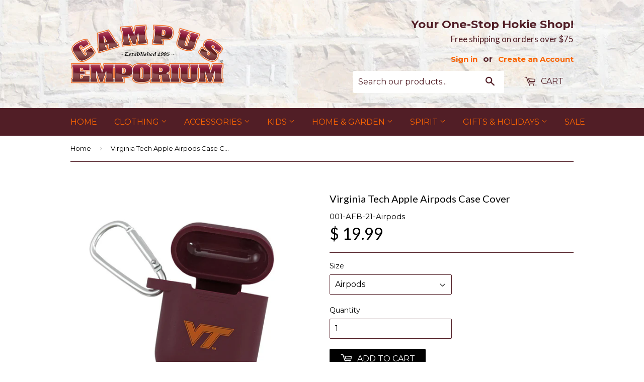

--- FILE ---
content_type: text/html; charset=utf-8
request_url: https://campusemporium.com/products/virginia-tech-apple-airpods-case-cover
body_size: 18724
content:
<!doctype html>
<!--[if lt IE 7]><html class="no-js lt-ie9 lt-ie8 lt-ie7" lang="en"> <![endif]-->
<!--[if IE 7]><html class="no-js lt-ie9 lt-ie8" lang="en"> <![endif]-->
<!--[if IE 8]><html class="no-js lt-ie9" lang="en"> <![endif]-->
<!--[if IE 9 ]><html class="ie9 no-js"> <![endif]-->
<!--[if (gt IE 9)|!(IE)]><!--> <html class="no-touch no-js"> <!--<![endif]-->
<head>
  
  <!-- Basic page needs ================================================== -->
  <meta charset="utf-8">
  <meta http-equiv="X-UA-Compatible" content="IE=edge,chrome=1">

  
  <link rel="shortcut icon" href="//campusemporium.com/cdn/shop/t/2/assets/favicon.png?v=140215200973196307701454967583" type="image/png" />
  

  <!-- Title and description ================================================== -->
<title>
Virginia Tech Apple Airpods Case Cover &ndash; Campus Emporium
</title>

  
  <meta name="description" content="Premium silicone Virginia Tech AirPods case cover features a screenprinted VT logo in orange. - 2.75m thick construction protects your AirPods against bumps and drops - Includes carabiner clip - AirPods not included - Available in Maroon">
  

  <!-- Product meta ================================================== -->
  
  <meta property="og:type" content="product">
  <meta property="og:title" content="Virginia Tech Apple Airpods Case Cover">
  <meta property="og:url" content="https://campusemporium.com/products/virginia-tech-apple-airpods-case-cover">
  
  <meta property="og:image" content="http://campusemporium.com/cdn/shop/products/BTKA_16638017063831716_d37cc8f7a497375e15e098e5c3f61b_grande.jpg?v=1689787942">
  <meta property="og:image:secure_url" content="https://campusemporium.com/cdn/shop/products/BTKA_16638017063831716_d37cc8f7a497375e15e098e5c3f61b_grande.jpg?v=1689787942">
  
  <meta property="og:image" content="http://campusemporium.com/cdn/shop/products/BTKA_16897879233333516_1de9482d4669a7c454e923d565fe16_grande.jpg?v=1689787942">
  <meta property="og:image:secure_url" content="https://campusemporium.com/cdn/shop/products/BTKA_16897879233333516_1de9482d4669a7c454e923d565fe16_grande.jpg?v=1689787942">
  
  <meta property="og:price:amount" content="19.98">
  <meta property="og:price:currency" content="USD">


  <meta property="og:description" content="Premium silicone Virginia Tech AirPods case cover features a screenprinted VT logo in orange. - 2.75m thick construction protects your AirPods against bumps and drops - Includes carabiner clip - AirPods not included - Available in Maroon">

  <meta property="og:site_name" content="Campus Emporium">

  


<meta name="twitter:card" content="summary">

  <meta name="twitter:site" content="@campus_emporium">



  <meta name="twitter:card" content="product">
  <meta name="twitter:title" content="Virginia Tech Apple Airpods Case Cover">
  <meta name="twitter:description" content="Premium silicone Virginia Tech AirPods case cover features a screenprinted VT logo in orange. - 2.75m thick construction protects your AirPods against bumps and drops - Includes carabiner clip - AirPods not included - Available in Maroon">
  <meta name="twitter:image" content="https://campusemporium.com/cdn/shop/products/BTKA_16638017063831716_d37cc8f7a497375e15e098e5c3f61b_medium.jpg?v=1689787942">
  <meta name="twitter:image:width" content="240">
  <meta name="twitter:image:height" content="240">



  <!-- Helpers ================================================== -->
  <link rel="canonical" href="https://campusemporium.com/products/virginia-tech-apple-airpods-case-cover">
  <meta name="viewport" content="width=device-width,initial-scale=1">

  

  <!-- CSS ================================================== -->
  <link href="//campusemporium.com/cdn/shop/t/2/assets/timber.scss.css?v=77058244321948170471767637197" rel="stylesheet" type="text/css" media="all" />
  
  
  
  <link href="//fonts.googleapis.com/css?family=Montserrat:400,700" rel="stylesheet" type="text/css" media="all" />


  
    
    
    <link href="//fonts.googleapis.com/css?family=Lato:400" rel="stylesheet" type="text/css" media="all" />
  


  



  <!-- Header hook for plugins ================================================== -->
  <script>window.performance && window.performance.mark && window.performance.mark('shopify.content_for_header.start');</script><meta name="facebook-domain-verification" content="hnlo0h4p6ov5hp5fxs4cg2w5li7cev">
<meta id="shopify-digital-wallet" name="shopify-digital-wallet" content="/11421056/digital_wallets/dialog">
<meta name="shopify-checkout-api-token" content="2c3fbaa360fa6835d9d8b93bfb31b17e">
<link rel="alternate" type="application/json+oembed" href="https://campusemporium.com/products/virginia-tech-apple-airpods-case-cover.oembed">
<script async="async" src="/checkouts/internal/preloads.js?locale=en-US"></script>
<link rel="preconnect" href="https://shop.app" crossorigin="anonymous">
<script async="async" src="https://shop.app/checkouts/internal/preloads.js?locale=en-US&shop_id=11421056" crossorigin="anonymous"></script>
<script id="apple-pay-shop-capabilities" type="application/json">{"shopId":11421056,"countryCode":"US","currencyCode":"USD","merchantCapabilities":["supports3DS"],"merchantId":"gid:\/\/shopify\/Shop\/11421056","merchantName":"Campus Emporium","requiredBillingContactFields":["postalAddress","email","phone"],"requiredShippingContactFields":["postalAddress","email","phone"],"shippingType":"shipping","supportedNetworks":["visa","masterCard","amex","discover","elo","jcb"],"total":{"type":"pending","label":"Campus Emporium","amount":"1.00"},"shopifyPaymentsEnabled":true,"supportsSubscriptions":true}</script>
<script id="shopify-features" type="application/json">{"accessToken":"2c3fbaa360fa6835d9d8b93bfb31b17e","betas":["rich-media-storefront-analytics"],"domain":"campusemporium.com","predictiveSearch":true,"shopId":11421056,"locale":"en"}</script>
<script>var Shopify = Shopify || {};
Shopify.shop = "ce-trial.myshopify.com";
Shopify.locale = "en";
Shopify.currency = {"active":"USD","rate":"1.0"};
Shopify.country = "US";
Shopify.theme = {"name":"Supply Theme Main","id":83368897,"schema_name":null,"schema_version":null,"theme_store_id":null,"role":"main"};
Shopify.theme.handle = "null";
Shopify.theme.style = {"id":null,"handle":null};
Shopify.cdnHost = "campusemporium.com/cdn";
Shopify.routes = Shopify.routes || {};
Shopify.routes.root = "/";</script>
<script type="module">!function(o){(o.Shopify=o.Shopify||{}).modules=!0}(window);</script>
<script>!function(o){function n(){var o=[];function n(){o.push(Array.prototype.slice.apply(arguments))}return n.q=o,n}var t=o.Shopify=o.Shopify||{};t.loadFeatures=n(),t.autoloadFeatures=n()}(window);</script>
<script>
  window.ShopifyPay = window.ShopifyPay || {};
  window.ShopifyPay.apiHost = "shop.app\/pay";
  window.ShopifyPay.redirectState = null;
</script>
<script id="shop-js-analytics" type="application/json">{"pageType":"product"}</script>
<script defer="defer" async type="module" src="//campusemporium.com/cdn/shopifycloud/shop-js/modules/v2/client.init-shop-cart-sync_C5BV16lS.en.esm.js"></script>
<script defer="defer" async type="module" src="//campusemporium.com/cdn/shopifycloud/shop-js/modules/v2/chunk.common_CygWptCX.esm.js"></script>
<script type="module">
  await import("//campusemporium.com/cdn/shopifycloud/shop-js/modules/v2/client.init-shop-cart-sync_C5BV16lS.en.esm.js");
await import("//campusemporium.com/cdn/shopifycloud/shop-js/modules/v2/chunk.common_CygWptCX.esm.js");

  window.Shopify.SignInWithShop?.initShopCartSync?.({"fedCMEnabled":true,"windoidEnabled":true});

</script>
<script>
  window.Shopify = window.Shopify || {};
  if (!window.Shopify.featureAssets) window.Shopify.featureAssets = {};
  window.Shopify.featureAssets['shop-js'] = {"shop-cart-sync":["modules/v2/client.shop-cart-sync_ZFArdW7E.en.esm.js","modules/v2/chunk.common_CygWptCX.esm.js"],"shop-button":["modules/v2/client.shop-button_tlx5R9nI.en.esm.js","modules/v2/chunk.common_CygWptCX.esm.js"],"init-fed-cm":["modules/v2/client.init-fed-cm_CmiC4vf6.en.esm.js","modules/v2/chunk.common_CygWptCX.esm.js"],"init-windoid":["modules/v2/client.init-windoid_sURxWdc1.en.esm.js","modules/v2/chunk.common_CygWptCX.esm.js"],"init-shop-cart-sync":["modules/v2/client.init-shop-cart-sync_C5BV16lS.en.esm.js","modules/v2/chunk.common_CygWptCX.esm.js"],"init-shop-email-lookup-coordinator":["modules/v2/client.init-shop-email-lookup-coordinator_B8hsDcYM.en.esm.js","modules/v2/chunk.common_CygWptCX.esm.js"],"shop-cash-offers":["modules/v2/client.shop-cash-offers_DOA2yAJr.en.esm.js","modules/v2/chunk.common_CygWptCX.esm.js","modules/v2/chunk.modal_D71HUcav.esm.js"],"pay-button":["modules/v2/client.pay-button_FdsNuTd3.en.esm.js","modules/v2/chunk.common_CygWptCX.esm.js"],"shop-login-button":["modules/v2/client.shop-login-button_C5VAVYt1.en.esm.js","modules/v2/chunk.common_CygWptCX.esm.js","modules/v2/chunk.modal_D71HUcav.esm.js"],"shop-toast-manager":["modules/v2/client.shop-toast-manager_ClPi3nE9.en.esm.js","modules/v2/chunk.common_CygWptCX.esm.js"],"avatar":["modules/v2/client.avatar_BTnouDA3.en.esm.js"],"init-shop-for-new-customer-accounts":["modules/v2/client.init-shop-for-new-customer-accounts_ChsxoAhi.en.esm.js","modules/v2/client.shop-login-button_C5VAVYt1.en.esm.js","modules/v2/chunk.common_CygWptCX.esm.js","modules/v2/chunk.modal_D71HUcav.esm.js"],"init-customer-accounts":["modules/v2/client.init-customer-accounts_DxDtT_ad.en.esm.js","modules/v2/client.shop-login-button_C5VAVYt1.en.esm.js","modules/v2/chunk.common_CygWptCX.esm.js","modules/v2/chunk.modal_D71HUcav.esm.js"],"init-customer-accounts-sign-up":["modules/v2/client.init-customer-accounts-sign-up_CPSyQ0Tj.en.esm.js","modules/v2/client.shop-login-button_C5VAVYt1.en.esm.js","modules/v2/chunk.common_CygWptCX.esm.js","modules/v2/chunk.modal_D71HUcav.esm.js"],"lead-capture":["modules/v2/client.lead-capture_Bi8yE_yS.en.esm.js","modules/v2/chunk.common_CygWptCX.esm.js","modules/v2/chunk.modal_D71HUcav.esm.js"],"checkout-modal":["modules/v2/client.checkout-modal_BPM8l0SH.en.esm.js","modules/v2/chunk.common_CygWptCX.esm.js","modules/v2/chunk.modal_D71HUcav.esm.js"],"shop-follow-button":["modules/v2/client.shop-follow-button_Cva4Ekp9.en.esm.js","modules/v2/chunk.common_CygWptCX.esm.js","modules/v2/chunk.modal_D71HUcav.esm.js"],"shop-login":["modules/v2/client.shop-login_D6lNrXab.en.esm.js","modules/v2/chunk.common_CygWptCX.esm.js","modules/v2/chunk.modal_D71HUcav.esm.js"],"payment-terms":["modules/v2/client.payment-terms_CZxnsJam.en.esm.js","modules/v2/chunk.common_CygWptCX.esm.js","modules/v2/chunk.modal_D71HUcav.esm.js"]};
</script>
<script>(function() {
  var isLoaded = false;
  function asyncLoad() {
    if (isLoaded) return;
    isLoaded = true;
    var urls = ["https:\/\/acp-magento.appspot.com\/js\/acp-magento.js?v=2\u0026mode=shopify\u0026UUID=8e18ea6d-6e5d-4c5e-85fa-410fbc51eea4\u0026store=11421056\u0026shop=ce-trial.myshopify.com"];
    for (var i = 0; i < urls.length; i++) {
      var s = document.createElement('script');
      s.type = 'text/javascript';
      s.async = true;
      s.src = urls[i];
      var x = document.getElementsByTagName('script')[0];
      x.parentNode.insertBefore(s, x);
    }
  };
  if(window.attachEvent) {
    window.attachEvent('onload', asyncLoad);
  } else {
    window.addEventListener('load', asyncLoad, false);
  }
})();</script>
<script id="__st">var __st={"a":11421056,"offset":-18000,"reqid":"5837ae8a-4574-40f6-be13-d39b2e419464-1768844370","pageurl":"campusemporium.com\/products\/virginia-tech-apple-airpods-case-cover","u":"9f9e38e16bf7","p":"product","rtyp":"product","rid":7202167619647};</script>
<script>window.ShopifyPaypalV4VisibilityTracking = true;</script>
<script id="captcha-bootstrap">!function(){'use strict';const t='contact',e='account',n='new_comment',o=[[t,t],['blogs',n],['comments',n],[t,'customer']],c=[[e,'customer_login'],[e,'guest_login'],[e,'recover_customer_password'],[e,'create_customer']],r=t=>t.map((([t,e])=>`form[action*='/${t}']:not([data-nocaptcha='true']) input[name='form_type'][value='${e}']`)).join(','),a=t=>()=>t?[...document.querySelectorAll(t)].map((t=>t.form)):[];function s(){const t=[...o],e=r(t);return a(e)}const i='password',u='form_key',d=['recaptcha-v3-token','g-recaptcha-response','h-captcha-response',i],f=()=>{try{return window.sessionStorage}catch{return}},m='__shopify_v',_=t=>t.elements[u];function p(t,e,n=!1){try{const o=window.sessionStorage,c=JSON.parse(o.getItem(e)),{data:r}=function(t){const{data:e,action:n}=t;return t[m]||n?{data:e,action:n}:{data:t,action:n}}(c);for(const[e,n]of Object.entries(r))t.elements[e]&&(t.elements[e].value=n);n&&o.removeItem(e)}catch(o){console.error('form repopulation failed',{error:o})}}const l='form_type',E='cptcha';function T(t){t.dataset[E]=!0}const w=window,h=w.document,L='Shopify',v='ce_forms',y='captcha';let A=!1;((t,e)=>{const n=(g='f06e6c50-85a8-45c8-87d0-21a2b65856fe',I='https://cdn.shopify.com/shopifycloud/storefront-forms-hcaptcha/ce_storefront_forms_captcha_hcaptcha.v1.5.2.iife.js',D={infoText:'Protected by hCaptcha',privacyText:'Privacy',termsText:'Terms'},(t,e,n)=>{const o=w[L][v],c=o.bindForm;if(c)return c(t,g,e,D).then(n);var r;o.q.push([[t,g,e,D],n]),r=I,A||(h.body.append(Object.assign(h.createElement('script'),{id:'captcha-provider',async:!0,src:r})),A=!0)});var g,I,D;w[L]=w[L]||{},w[L][v]=w[L][v]||{},w[L][v].q=[],w[L][y]=w[L][y]||{},w[L][y].protect=function(t,e){n(t,void 0,e),T(t)},Object.freeze(w[L][y]),function(t,e,n,w,h,L){const[v,y,A,g]=function(t,e,n){const i=e?o:[],u=t?c:[],d=[...i,...u],f=r(d),m=r(i),_=r(d.filter((([t,e])=>n.includes(e))));return[a(f),a(m),a(_),s()]}(w,h,L),I=t=>{const e=t.target;return e instanceof HTMLFormElement?e:e&&e.form},D=t=>v().includes(t);t.addEventListener('submit',(t=>{const e=I(t);if(!e)return;const n=D(e)&&!e.dataset.hcaptchaBound&&!e.dataset.recaptchaBound,o=_(e),c=g().includes(e)&&(!o||!o.value);(n||c)&&t.preventDefault(),c&&!n&&(function(t){try{if(!f())return;!function(t){const e=f();if(!e)return;const n=_(t);if(!n)return;const o=n.value;o&&e.removeItem(o)}(t);const e=Array.from(Array(32),(()=>Math.random().toString(36)[2])).join('');!function(t,e){_(t)||t.append(Object.assign(document.createElement('input'),{type:'hidden',name:u})),t.elements[u].value=e}(t,e),function(t,e){const n=f();if(!n)return;const o=[...t.querySelectorAll(`input[type='${i}']`)].map((({name:t})=>t)),c=[...d,...o],r={};for(const[a,s]of new FormData(t).entries())c.includes(a)||(r[a]=s);n.setItem(e,JSON.stringify({[m]:1,action:t.action,data:r}))}(t,e)}catch(e){console.error('failed to persist form',e)}}(e),e.submit())}));const S=(t,e)=>{t&&!t.dataset[E]&&(n(t,e.some((e=>e===t))),T(t))};for(const o of['focusin','change'])t.addEventListener(o,(t=>{const e=I(t);D(e)&&S(e,y())}));const B=e.get('form_key'),M=e.get(l),P=B&&M;t.addEventListener('DOMContentLoaded',(()=>{const t=y();if(P)for(const e of t)e.elements[l].value===M&&p(e,B);[...new Set([...A(),...v().filter((t=>'true'===t.dataset.shopifyCaptcha))])].forEach((e=>S(e,t)))}))}(h,new URLSearchParams(w.location.search),n,t,e,['guest_login'])})(!0,!0)}();</script>
<script integrity="sha256-4kQ18oKyAcykRKYeNunJcIwy7WH5gtpwJnB7kiuLZ1E=" data-source-attribution="shopify.loadfeatures" defer="defer" src="//campusemporium.com/cdn/shopifycloud/storefront/assets/storefront/load_feature-a0a9edcb.js" crossorigin="anonymous"></script>
<script crossorigin="anonymous" defer="defer" src="//campusemporium.com/cdn/shopifycloud/storefront/assets/shopify_pay/storefront-65b4c6d7.js?v=20250812"></script>
<script data-source-attribution="shopify.dynamic_checkout.dynamic.init">var Shopify=Shopify||{};Shopify.PaymentButton=Shopify.PaymentButton||{isStorefrontPortableWallets:!0,init:function(){window.Shopify.PaymentButton.init=function(){};var t=document.createElement("script");t.src="https://campusemporium.com/cdn/shopifycloud/portable-wallets/latest/portable-wallets.en.js",t.type="module",document.head.appendChild(t)}};
</script>
<script data-source-attribution="shopify.dynamic_checkout.buyer_consent">
  function portableWalletsHideBuyerConsent(e){var t=document.getElementById("shopify-buyer-consent"),n=document.getElementById("shopify-subscription-policy-button");t&&n&&(t.classList.add("hidden"),t.setAttribute("aria-hidden","true"),n.removeEventListener("click",e))}function portableWalletsShowBuyerConsent(e){var t=document.getElementById("shopify-buyer-consent"),n=document.getElementById("shopify-subscription-policy-button");t&&n&&(t.classList.remove("hidden"),t.removeAttribute("aria-hidden"),n.addEventListener("click",e))}window.Shopify?.PaymentButton&&(window.Shopify.PaymentButton.hideBuyerConsent=portableWalletsHideBuyerConsent,window.Shopify.PaymentButton.showBuyerConsent=portableWalletsShowBuyerConsent);
</script>
<script data-source-attribution="shopify.dynamic_checkout.cart.bootstrap">document.addEventListener("DOMContentLoaded",(function(){function t(){return document.querySelector("shopify-accelerated-checkout-cart, shopify-accelerated-checkout")}if(t())Shopify.PaymentButton.init();else{new MutationObserver((function(e,n){t()&&(Shopify.PaymentButton.init(),n.disconnect())})).observe(document.body,{childList:!0,subtree:!0})}}));
</script>
<link id="shopify-accelerated-checkout-styles" rel="stylesheet" media="screen" href="https://campusemporium.com/cdn/shopifycloud/portable-wallets/latest/accelerated-checkout-backwards-compat.css" crossorigin="anonymous">
<style id="shopify-accelerated-checkout-cart">
        #shopify-buyer-consent {
  margin-top: 1em;
  display: inline-block;
  width: 100%;
}

#shopify-buyer-consent.hidden {
  display: none;
}

#shopify-subscription-policy-button {
  background: none;
  border: none;
  padding: 0;
  text-decoration: underline;
  font-size: inherit;
  cursor: pointer;
}

#shopify-subscription-policy-button::before {
  box-shadow: none;
}

      </style>

<script>window.performance && window.performance.mark && window.performance.mark('shopify.content_for_header.end');</script>

  

<!--[if lt IE 9]>
<script src="//cdnjs.cloudflare.com/ajax/libs/html5shiv/3.7.2/html5shiv.min.js" type="text/javascript"></script>
<script src="//campusemporium.com/cdn/shop/t/2/assets/respond.min.js?v=52248677837542619231453842940" type="text/javascript"></script>
<link href="//campusemporium.com/cdn/shop/t/2/assets/respond-proxy.html" id="respond-proxy" rel="respond-proxy" />
<link href="//campusemporium.com/search?q=0b685dd8acb40b47b84f7a73af232de1" id="respond-redirect" rel="respond-redirect" />
<script src="//campusemporium.com/search?q=0b685dd8acb40b47b84f7a73af232de1" type="text/javascript"></script>
<![endif]-->
<!--[if (lte IE 9) ]><script src="//campusemporium.com/cdn/shop/t/2/assets/match-media.min.js?v=159635276924582161481453842940" type="text/javascript"></script><![endif]-->


  
  

  <script src="//ajax.googleapis.com/ajax/libs/jquery/1.11.0/jquery.min.js" type="text/javascript"></script>
  <script src="//campusemporium.com/cdn/shop/t/2/assets/modernizr.min.js?v=26620055551102246001453842940" type="text/javascript"></script>

  <!-- Global site tag (gtag.js) - Google AdWords: 830792256 -->
<script async src="https://www.googletagmanager.com/gtag/js?id=AW-982487890"></script>
<script>
  window.dataLayer = window.dataLayer || [];
  function gtag(){dataLayer.push(arguments);}
  gtag('js', new Date());

  gtag('config', 'AW-982487890');
</script>
  
<link href="https://monorail-edge.shopifysvc.com" rel="dns-prefetch">
<script>(function(){if ("sendBeacon" in navigator && "performance" in window) {try {var session_token_from_headers = performance.getEntriesByType('navigation')[0].serverTiming.find(x => x.name == '_s').description;} catch {var session_token_from_headers = undefined;}var session_cookie_matches = document.cookie.match(/_shopify_s=([^;]*)/);var session_token_from_cookie = session_cookie_matches && session_cookie_matches.length === 2 ? session_cookie_matches[1] : "";var session_token = session_token_from_headers || session_token_from_cookie || "";function handle_abandonment_event(e) {var entries = performance.getEntries().filter(function(entry) {return /monorail-edge.shopifysvc.com/.test(entry.name);});if (!window.abandonment_tracked && entries.length === 0) {window.abandonment_tracked = true;var currentMs = Date.now();var navigation_start = performance.timing.navigationStart;var payload = {shop_id: 11421056,url: window.location.href,navigation_start,duration: currentMs - navigation_start,session_token,page_type: "product"};window.navigator.sendBeacon("https://monorail-edge.shopifysvc.com/v1/produce", JSON.stringify({schema_id: "online_store_buyer_site_abandonment/1.1",payload: payload,metadata: {event_created_at_ms: currentMs,event_sent_at_ms: currentMs}}));}}window.addEventListener('pagehide', handle_abandonment_event);}}());</script>
<script id="web-pixels-manager-setup">(function e(e,d,r,n,o){if(void 0===o&&(o={}),!Boolean(null===(a=null===(i=window.Shopify)||void 0===i?void 0:i.analytics)||void 0===a?void 0:a.replayQueue)){var i,a;window.Shopify=window.Shopify||{};var t=window.Shopify;t.analytics=t.analytics||{};var s=t.analytics;s.replayQueue=[],s.publish=function(e,d,r){return s.replayQueue.push([e,d,r]),!0};try{self.performance.mark("wpm:start")}catch(e){}var l=function(){var e={modern:/Edge?\/(1{2}[4-9]|1[2-9]\d|[2-9]\d{2}|\d{4,})\.\d+(\.\d+|)|Firefox\/(1{2}[4-9]|1[2-9]\d|[2-9]\d{2}|\d{4,})\.\d+(\.\d+|)|Chrom(ium|e)\/(9{2}|\d{3,})\.\d+(\.\d+|)|(Maci|X1{2}).+ Version\/(15\.\d+|(1[6-9]|[2-9]\d|\d{3,})\.\d+)([,.]\d+|)( \(\w+\)|)( Mobile\/\w+|) Safari\/|Chrome.+OPR\/(9{2}|\d{3,})\.\d+\.\d+|(CPU[ +]OS|iPhone[ +]OS|CPU[ +]iPhone|CPU IPhone OS|CPU iPad OS)[ +]+(15[._]\d+|(1[6-9]|[2-9]\d|\d{3,})[._]\d+)([._]\d+|)|Android:?[ /-](13[3-9]|1[4-9]\d|[2-9]\d{2}|\d{4,})(\.\d+|)(\.\d+|)|Android.+Firefox\/(13[5-9]|1[4-9]\d|[2-9]\d{2}|\d{4,})\.\d+(\.\d+|)|Android.+Chrom(ium|e)\/(13[3-9]|1[4-9]\d|[2-9]\d{2}|\d{4,})\.\d+(\.\d+|)|SamsungBrowser\/([2-9]\d|\d{3,})\.\d+/,legacy:/Edge?\/(1[6-9]|[2-9]\d|\d{3,})\.\d+(\.\d+|)|Firefox\/(5[4-9]|[6-9]\d|\d{3,})\.\d+(\.\d+|)|Chrom(ium|e)\/(5[1-9]|[6-9]\d|\d{3,})\.\d+(\.\d+|)([\d.]+$|.*Safari\/(?![\d.]+ Edge\/[\d.]+$))|(Maci|X1{2}).+ Version\/(10\.\d+|(1[1-9]|[2-9]\d|\d{3,})\.\d+)([,.]\d+|)( \(\w+\)|)( Mobile\/\w+|) Safari\/|Chrome.+OPR\/(3[89]|[4-9]\d|\d{3,})\.\d+\.\d+|(CPU[ +]OS|iPhone[ +]OS|CPU[ +]iPhone|CPU IPhone OS|CPU iPad OS)[ +]+(10[._]\d+|(1[1-9]|[2-9]\d|\d{3,})[._]\d+)([._]\d+|)|Android:?[ /-](13[3-9]|1[4-9]\d|[2-9]\d{2}|\d{4,})(\.\d+|)(\.\d+|)|Mobile Safari.+OPR\/([89]\d|\d{3,})\.\d+\.\d+|Android.+Firefox\/(13[5-9]|1[4-9]\d|[2-9]\d{2}|\d{4,})\.\d+(\.\d+|)|Android.+Chrom(ium|e)\/(13[3-9]|1[4-9]\d|[2-9]\d{2}|\d{4,})\.\d+(\.\d+|)|Android.+(UC? ?Browser|UCWEB|U3)[ /]?(15\.([5-9]|\d{2,})|(1[6-9]|[2-9]\d|\d{3,})\.\d+)\.\d+|SamsungBrowser\/(5\.\d+|([6-9]|\d{2,})\.\d+)|Android.+MQ{2}Browser\/(14(\.(9|\d{2,})|)|(1[5-9]|[2-9]\d|\d{3,})(\.\d+|))(\.\d+|)|K[Aa][Ii]OS\/(3\.\d+|([4-9]|\d{2,})\.\d+)(\.\d+|)/},d=e.modern,r=e.legacy,n=navigator.userAgent;return n.match(d)?"modern":n.match(r)?"legacy":"unknown"}(),u="modern"===l?"modern":"legacy",c=(null!=n?n:{modern:"",legacy:""})[u],f=function(e){return[e.baseUrl,"/wpm","/b",e.hashVersion,"modern"===e.buildTarget?"m":"l",".js"].join("")}({baseUrl:d,hashVersion:r,buildTarget:u}),m=function(e){var d=e.version,r=e.bundleTarget,n=e.surface,o=e.pageUrl,i=e.monorailEndpoint;return{emit:function(e){var a=e.status,t=e.errorMsg,s=(new Date).getTime(),l=JSON.stringify({metadata:{event_sent_at_ms:s},events:[{schema_id:"web_pixels_manager_load/3.1",payload:{version:d,bundle_target:r,page_url:o,status:a,surface:n,error_msg:t},metadata:{event_created_at_ms:s}}]});if(!i)return console&&console.warn&&console.warn("[Web Pixels Manager] No Monorail endpoint provided, skipping logging."),!1;try{return self.navigator.sendBeacon.bind(self.navigator)(i,l)}catch(e){}var u=new XMLHttpRequest;try{return u.open("POST",i,!0),u.setRequestHeader("Content-Type","text/plain"),u.send(l),!0}catch(e){return console&&console.warn&&console.warn("[Web Pixels Manager] Got an unhandled error while logging to Monorail."),!1}}}}({version:r,bundleTarget:l,surface:e.surface,pageUrl:self.location.href,monorailEndpoint:e.monorailEndpoint});try{o.browserTarget=l,function(e){var d=e.src,r=e.async,n=void 0===r||r,o=e.onload,i=e.onerror,a=e.sri,t=e.scriptDataAttributes,s=void 0===t?{}:t,l=document.createElement("script"),u=document.querySelector("head"),c=document.querySelector("body");if(l.async=n,l.src=d,a&&(l.integrity=a,l.crossOrigin="anonymous"),s)for(var f in s)if(Object.prototype.hasOwnProperty.call(s,f))try{l.dataset[f]=s[f]}catch(e){}if(o&&l.addEventListener("load",o),i&&l.addEventListener("error",i),u)u.appendChild(l);else{if(!c)throw new Error("Did not find a head or body element to append the script");c.appendChild(l)}}({src:f,async:!0,onload:function(){if(!function(){var e,d;return Boolean(null===(d=null===(e=window.Shopify)||void 0===e?void 0:e.analytics)||void 0===d?void 0:d.initialized)}()){var d=window.webPixelsManager.init(e)||void 0;if(d){var r=window.Shopify.analytics;r.replayQueue.forEach((function(e){var r=e[0],n=e[1],o=e[2];d.publishCustomEvent(r,n,o)})),r.replayQueue=[],r.publish=d.publishCustomEvent,r.visitor=d.visitor,r.initialized=!0}}},onerror:function(){return m.emit({status:"failed",errorMsg:"".concat(f," has failed to load")})},sri:function(e){var d=/^sha384-[A-Za-z0-9+/=]+$/;return"string"==typeof e&&d.test(e)}(c)?c:"",scriptDataAttributes:o}),m.emit({status:"loading"})}catch(e){m.emit({status:"failed",errorMsg:(null==e?void 0:e.message)||"Unknown error"})}}})({shopId: 11421056,storefrontBaseUrl: "https://campusemporium.com",extensionsBaseUrl: "https://extensions.shopifycdn.com/cdn/shopifycloud/web-pixels-manager",monorailEndpoint: "https://monorail-edge.shopifysvc.com/unstable/produce_batch",surface: "storefront-renderer",enabledBetaFlags: ["2dca8a86"],webPixelsConfigList: [{"id":"481296447","configuration":"{\"pixel_id\":\"1147150270394015\",\"pixel_type\":\"facebook_pixel\"}","eventPayloadVersion":"v1","runtimeContext":"OPEN","scriptVersion":"ca16bc87fe92b6042fbaa3acc2fbdaa6","type":"APP","apiClientId":2329312,"privacyPurposes":["ANALYTICS","MARKETING","SALE_OF_DATA"],"dataSharingAdjustments":{"protectedCustomerApprovalScopes":["read_customer_address","read_customer_email","read_customer_name","read_customer_personal_data","read_customer_phone"]}},{"id":"97353791","eventPayloadVersion":"v1","runtimeContext":"LAX","scriptVersion":"1","type":"CUSTOM","privacyPurposes":["ANALYTICS"],"name":"Google Analytics tag (migrated)"},{"id":"shopify-app-pixel","configuration":"{}","eventPayloadVersion":"v1","runtimeContext":"STRICT","scriptVersion":"0450","apiClientId":"shopify-pixel","type":"APP","privacyPurposes":["ANALYTICS","MARKETING"]},{"id":"shopify-custom-pixel","eventPayloadVersion":"v1","runtimeContext":"LAX","scriptVersion":"0450","apiClientId":"shopify-pixel","type":"CUSTOM","privacyPurposes":["ANALYTICS","MARKETING"]}],isMerchantRequest: false,initData: {"shop":{"name":"Campus Emporium","paymentSettings":{"currencyCode":"USD"},"myshopifyDomain":"ce-trial.myshopify.com","countryCode":"US","storefrontUrl":"https:\/\/campusemporium.com"},"customer":null,"cart":null,"checkout":null,"productVariants":[{"price":{"amount":19.99,"currencyCode":"USD"},"product":{"title":"Virginia Tech Apple Airpods Case Cover","vendor":"Affinity Bands","id":"7202167619647","untranslatedTitle":"Virginia Tech Apple Airpods Case Cover","url":"\/products\/virginia-tech-apple-airpods-case-cover","type":"Electronics Accessories"},"id":"40145927733311","image":{"src":"\/\/campusemporium.com\/cdn\/shop\/products\/BTKA_16638017063831716_d37cc8f7a497375e15e098e5c3f61b.jpg?v=1689787942"},"sku":"001-AFB-21-Airpods","title":"Maroon \/ Airpods","untranslatedTitle":"Maroon \/ Airpods"},{"price":{"amount":19.98,"currencyCode":"USD"},"product":{"title":"Virginia Tech Apple Airpods Case Cover","vendor":"Affinity Bands","id":"7202167619647","untranslatedTitle":"Virginia Tech Apple Airpods Case Cover","url":"\/products\/virginia-tech-apple-airpods-case-cover","type":"Electronics Accessories"},"id":"40145927766079","image":{"src":"\/\/campusemporium.com\/cdn\/shop\/products\/BTKA_16897879233333516_1de9482d4669a7c454e923d565fe16.jpg?v=1689787942"},"sku":"001-AFB-21-AirpodsPro","title":"Maroon \/ Airpods Pro","untranslatedTitle":"Maroon \/ Airpods Pro"}],"purchasingCompany":null},},"https://campusemporium.com/cdn","fcfee988w5aeb613cpc8e4bc33m6693e112",{"modern":"","legacy":""},{"shopId":"11421056","storefrontBaseUrl":"https:\/\/campusemporium.com","extensionBaseUrl":"https:\/\/extensions.shopifycdn.com\/cdn\/shopifycloud\/web-pixels-manager","surface":"storefront-renderer","enabledBetaFlags":"[\"2dca8a86\"]","isMerchantRequest":"false","hashVersion":"fcfee988w5aeb613cpc8e4bc33m6693e112","publish":"custom","events":"[[\"page_viewed\",{}],[\"product_viewed\",{\"productVariant\":{\"price\":{\"amount\":19.99,\"currencyCode\":\"USD\"},\"product\":{\"title\":\"Virginia Tech Apple Airpods Case Cover\",\"vendor\":\"Affinity Bands\",\"id\":\"7202167619647\",\"untranslatedTitle\":\"Virginia Tech Apple Airpods Case Cover\",\"url\":\"\/products\/virginia-tech-apple-airpods-case-cover\",\"type\":\"Electronics Accessories\"},\"id\":\"40145927733311\",\"image\":{\"src\":\"\/\/campusemporium.com\/cdn\/shop\/products\/BTKA_16638017063831716_d37cc8f7a497375e15e098e5c3f61b.jpg?v=1689787942\"},\"sku\":\"001-AFB-21-Airpods\",\"title\":\"Maroon \/ Airpods\",\"untranslatedTitle\":\"Maroon \/ Airpods\"}}]]"});</script><script>
  window.ShopifyAnalytics = window.ShopifyAnalytics || {};
  window.ShopifyAnalytics.meta = window.ShopifyAnalytics.meta || {};
  window.ShopifyAnalytics.meta.currency = 'USD';
  var meta = {"product":{"id":7202167619647,"gid":"gid:\/\/shopify\/Product\/7202167619647","vendor":"Affinity Bands","type":"Electronics Accessories","handle":"virginia-tech-apple-airpods-case-cover","variants":[{"id":40145927733311,"price":1999,"name":"Virginia Tech Apple Airpods Case Cover - Maroon \/ Airpods","public_title":"Maroon \/ Airpods","sku":"001-AFB-21-Airpods"},{"id":40145927766079,"price":1998,"name":"Virginia Tech Apple Airpods Case Cover - Maroon \/ Airpods Pro","public_title":"Maroon \/ Airpods Pro","sku":"001-AFB-21-AirpodsPro"}],"remote":false},"page":{"pageType":"product","resourceType":"product","resourceId":7202167619647,"requestId":"5837ae8a-4574-40f6-be13-d39b2e419464-1768844370"}};
  for (var attr in meta) {
    window.ShopifyAnalytics.meta[attr] = meta[attr];
  }
</script>
<script class="analytics">
  (function () {
    var customDocumentWrite = function(content) {
      var jquery = null;

      if (window.jQuery) {
        jquery = window.jQuery;
      } else if (window.Checkout && window.Checkout.$) {
        jquery = window.Checkout.$;
      }

      if (jquery) {
        jquery('body').append(content);
      }
    };

    var hasLoggedConversion = function(token) {
      if (token) {
        return document.cookie.indexOf('loggedConversion=' + token) !== -1;
      }
      return false;
    }

    var setCookieIfConversion = function(token) {
      if (token) {
        var twoMonthsFromNow = new Date(Date.now());
        twoMonthsFromNow.setMonth(twoMonthsFromNow.getMonth() + 2);

        document.cookie = 'loggedConversion=' + token + '; expires=' + twoMonthsFromNow;
      }
    }

    var trekkie = window.ShopifyAnalytics.lib = window.trekkie = window.trekkie || [];
    if (trekkie.integrations) {
      return;
    }
    trekkie.methods = [
      'identify',
      'page',
      'ready',
      'track',
      'trackForm',
      'trackLink'
    ];
    trekkie.factory = function(method) {
      return function() {
        var args = Array.prototype.slice.call(arguments);
        args.unshift(method);
        trekkie.push(args);
        return trekkie;
      };
    };
    for (var i = 0; i < trekkie.methods.length; i++) {
      var key = trekkie.methods[i];
      trekkie[key] = trekkie.factory(key);
    }
    trekkie.load = function(config) {
      trekkie.config = config || {};
      trekkie.config.initialDocumentCookie = document.cookie;
      var first = document.getElementsByTagName('script')[0];
      var script = document.createElement('script');
      script.type = 'text/javascript';
      script.onerror = function(e) {
        var scriptFallback = document.createElement('script');
        scriptFallback.type = 'text/javascript';
        scriptFallback.onerror = function(error) {
                var Monorail = {
      produce: function produce(monorailDomain, schemaId, payload) {
        var currentMs = new Date().getTime();
        var event = {
          schema_id: schemaId,
          payload: payload,
          metadata: {
            event_created_at_ms: currentMs,
            event_sent_at_ms: currentMs
          }
        };
        return Monorail.sendRequest("https://" + monorailDomain + "/v1/produce", JSON.stringify(event));
      },
      sendRequest: function sendRequest(endpointUrl, payload) {
        // Try the sendBeacon API
        if (window && window.navigator && typeof window.navigator.sendBeacon === 'function' && typeof window.Blob === 'function' && !Monorail.isIos12()) {
          var blobData = new window.Blob([payload], {
            type: 'text/plain'
          });

          if (window.navigator.sendBeacon(endpointUrl, blobData)) {
            return true;
          } // sendBeacon was not successful

        } // XHR beacon

        var xhr = new XMLHttpRequest();

        try {
          xhr.open('POST', endpointUrl);
          xhr.setRequestHeader('Content-Type', 'text/plain');
          xhr.send(payload);
        } catch (e) {
          console.log(e);
        }

        return false;
      },
      isIos12: function isIos12() {
        return window.navigator.userAgent.lastIndexOf('iPhone; CPU iPhone OS 12_') !== -1 || window.navigator.userAgent.lastIndexOf('iPad; CPU OS 12_') !== -1;
      }
    };
    Monorail.produce('monorail-edge.shopifysvc.com',
      'trekkie_storefront_load_errors/1.1',
      {shop_id: 11421056,
      theme_id: 83368897,
      app_name: "storefront",
      context_url: window.location.href,
      source_url: "//campusemporium.com/cdn/s/trekkie.storefront.cd680fe47e6c39ca5d5df5f0a32d569bc48c0f27.min.js"});

        };
        scriptFallback.async = true;
        scriptFallback.src = '//campusemporium.com/cdn/s/trekkie.storefront.cd680fe47e6c39ca5d5df5f0a32d569bc48c0f27.min.js';
        first.parentNode.insertBefore(scriptFallback, first);
      };
      script.async = true;
      script.src = '//campusemporium.com/cdn/s/trekkie.storefront.cd680fe47e6c39ca5d5df5f0a32d569bc48c0f27.min.js';
      first.parentNode.insertBefore(script, first);
    };
    trekkie.load(
      {"Trekkie":{"appName":"storefront","development":false,"defaultAttributes":{"shopId":11421056,"isMerchantRequest":null,"themeId":83368897,"themeCityHash":"16788246179530595019","contentLanguage":"en","currency":"USD","eventMetadataId":"6323e06e-cb40-4b3b-b191-df72bc07a898"},"isServerSideCookieWritingEnabled":true,"monorailRegion":"shop_domain","enabledBetaFlags":["65f19447"]},"Session Attribution":{},"S2S":{"facebookCapiEnabled":true,"source":"trekkie-storefront-renderer","apiClientId":580111}}
    );

    var loaded = false;
    trekkie.ready(function() {
      if (loaded) return;
      loaded = true;

      window.ShopifyAnalytics.lib = window.trekkie;

      var originalDocumentWrite = document.write;
      document.write = customDocumentWrite;
      try { window.ShopifyAnalytics.merchantGoogleAnalytics.call(this); } catch(error) {};
      document.write = originalDocumentWrite;

      window.ShopifyAnalytics.lib.page(null,{"pageType":"product","resourceType":"product","resourceId":7202167619647,"requestId":"5837ae8a-4574-40f6-be13-d39b2e419464-1768844370","shopifyEmitted":true});

      var match = window.location.pathname.match(/checkouts\/(.+)\/(thank_you|post_purchase)/)
      var token = match? match[1]: undefined;
      if (!hasLoggedConversion(token)) {
        setCookieIfConversion(token);
        window.ShopifyAnalytics.lib.track("Viewed Product",{"currency":"USD","variantId":40145927733311,"productId":7202167619647,"productGid":"gid:\/\/shopify\/Product\/7202167619647","name":"Virginia Tech Apple Airpods Case Cover - Maroon \/ Airpods","price":"19.99","sku":"001-AFB-21-Airpods","brand":"Affinity Bands","variant":"Maroon \/ Airpods","category":"Electronics Accessories","nonInteraction":true,"remote":false},undefined,undefined,{"shopifyEmitted":true});
      window.ShopifyAnalytics.lib.track("monorail:\/\/trekkie_storefront_viewed_product\/1.1",{"currency":"USD","variantId":40145927733311,"productId":7202167619647,"productGid":"gid:\/\/shopify\/Product\/7202167619647","name":"Virginia Tech Apple Airpods Case Cover - Maroon \/ Airpods","price":"19.99","sku":"001-AFB-21-Airpods","brand":"Affinity Bands","variant":"Maroon \/ Airpods","category":"Electronics Accessories","nonInteraction":true,"remote":false,"referer":"https:\/\/campusemporium.com\/products\/virginia-tech-apple-airpods-case-cover"});
      }
    });


        var eventsListenerScript = document.createElement('script');
        eventsListenerScript.async = true;
        eventsListenerScript.src = "//campusemporium.com/cdn/shopifycloud/storefront/assets/shop_events_listener-3da45d37.js";
        document.getElementsByTagName('head')[0].appendChild(eventsListenerScript);

})();</script>
  <script>
  if (!window.ga || (window.ga && typeof window.ga !== 'function')) {
    window.ga = function ga() {
      (window.ga.q = window.ga.q || []).push(arguments);
      if (window.Shopify && window.Shopify.analytics && typeof window.Shopify.analytics.publish === 'function') {
        window.Shopify.analytics.publish("ga_stub_called", {}, {sendTo: "google_osp_migration"});
      }
      console.error("Shopify's Google Analytics stub called with:", Array.from(arguments), "\nSee https://help.shopify.com/manual/promoting-marketing/pixels/pixel-migration#google for more information.");
    };
    if (window.Shopify && window.Shopify.analytics && typeof window.Shopify.analytics.publish === 'function') {
      window.Shopify.analytics.publish("ga_stub_initialized", {}, {sendTo: "google_osp_migration"});
    }
  }
</script>
<script
  defer
  src="https://campusemporium.com/cdn/shopifycloud/perf-kit/shopify-perf-kit-3.0.4.min.js"
  data-application="storefront-renderer"
  data-shop-id="11421056"
  data-render-region="gcp-us-central1"
  data-page-type="product"
  data-theme-instance-id="83368897"
  data-theme-name=""
  data-theme-version=""
  data-monorail-region="shop_domain"
  data-resource-timing-sampling-rate="10"
  data-shs="true"
  data-shs-beacon="true"
  data-shs-export-with-fetch="true"
  data-shs-logs-sample-rate="1"
  data-shs-beacon-endpoint="https://campusemporium.com/api/collect"
></script>
</head>

<body id="virginia-tech-apple-airpods-case-cover" class="template-product" >

  <header class="site-header" role="banner">
    <div class="wrapper">

      <div class="grid--full">
        <div class="grid-item large--one-half">
          
            <div class="h1 header-logo" itemscope itemtype="http://schema.org/Organization">
          
            
              <a href="/" itemprop="url">
                <img src="//campusemporium.com/cdn/shop/t/2/assets/logo.png?v=76668269646344741491454967583" alt="Campus Emporium" itemprop="logo">
              </a>
            
          
            </div>
          
        </div>

        <div class="grid-item large--one-half text-center large--text-right">
          
            <div class="site-header--text-links">
              
                Your One-Stop Hokie Shop!
              
              <h6>Free shipping on orders over $75</h6>
              
                <span class="site-header--meta-links medium-down--hide">
                  
                    <a href="/account/login" id="customer_login_link">Sign in</a>
                    
                    <span class="site-header--spacer">or</span>
                    <a href="/account/register" id="customer_register_link">Create an Account</a>
                    
                  
                </span>
              
            </div>

            <br class="medium-down--hide">
          

          <form action="/pages/search-results" method="get" class="search-bar" role="search">
  <input type="hidden" name="type" value="product">
  
  <input type="search" name="q" value="" placeholder="Search our products..." aria-label="Search our products...">
  <button type="submit" class="search-bar--submit icon-fallback-text">
    <span class="icon icon-search" aria-hidden="true"></span>
    <span class="fallback-text">Search</span>
  </button>
</form>


          <a href="/cart" class="header-cart-btn cart-toggle">
            <span class="icon icon-cart"></span>
            Cart <span class="cart-count cart-badge--desktop hidden-count">0</span>
          </a>
        </div>
      </div>

    </div>
  </header>

  <nav class="nav-bar" role="navigation">
    <div class="wrapper">
      <form action="/pages/search-results" method="get" class="search-bar" role="search">
  <input type="hidden" name="type" value="product">
  
  <input type="search" name="q" value="" placeholder="Search our products..." aria-label="Search our products...">
  <button type="submit" class="search-bar--submit icon-fallback-text">
    <span class="icon icon-search" aria-hidden="true"></span>
    <span class="fallback-text">Search</span>
  </button>
</form>

      <ul class="site-nav" id="accessibleNav">
  
  
    
    
      <li >
        <a href="/">Home</a>
      </li>
    
  
    
    
      <li class="site-nav--has-dropdown" aria-haspopup="true">
        <a href="/pages/clothing">
          Clothing
          <span class="icon-fallback-text">
            <span class="icon icon-arrow-down" aria-hidden="true"></span>
          </span>
        </a>
        <ul class="site-nav--dropdown">
          
            <li ><a href="/collections/virginia-tech-t-shirts">T-Shirts</a></li>
          
            <li ><a href="/collections/virginia-tech-womens-tops-dresses">Women&#39;s Tops</a></li>
          
            <li ><a href="/collections/virginia-tech-mens-shirts">Men&#39;s Shirts</a></li>
          
            <li ><a href="/collections/virginia-tech-sweatshirts">Sweatshirts</a></li>
          
            <li ><a href="/collections/virginia-tech-outerwear">Outerwear</a></li>
          
            <li ><a href="/collections/virginia-tech-bottoms">Bottoms</a></li>
          
            <li ><a href="/collections/virginia-tech-jerseys">Jerseys</a></li>
          
        </ul>
      </li>
    
  
    
    
      <li class="site-nav--has-dropdown" aria-haspopup="true">
        <a href="/pages/accessories">
          Accessories
          <span class="icon-fallback-text">
            <span class="icon icon-arrow-down" aria-hidden="true"></span>
          </span>
        </a>
        <ul class="site-nav--dropdown">
          
            <li ><a href="/collections/virginia-tech-hats">Hats</a></li>
          
            <li ><a href="/collections/virginia-tech-clothing-accessories">Clothing Accessories</a></li>
          
            <li ><a href="/collections/virginia-tech-shoes-socks">Shoes &amp; Socks</a></li>
          
            <li ><a href="/collections/virginia-tech-jewelry">Jewelry</a></li>
          
            <li ><a href="/collections/virginia-tech-bags-luggage">Bags &amp; Luggage</a></li>
          
        </ul>
      </li>
    
  
    
    
      <li class="site-nav--has-dropdown" aria-haspopup="true">
        <a href="/pages/kids">
          Kids
          <span class="icon-fallback-text">
            <span class="icon icon-arrow-down" aria-hidden="true"></span>
          </span>
        </a>
        <ul class="site-nav--dropdown">
          
            <li ><a href="/collections/virginia-tech-baby-toddler">Baby &amp; Toddler</a></li>
          
            <li ><a href="/collections/virginia-tech-youth">Youth</a></li>
          
            <li ><a href="/collections/virginia-tech-toys-games">Toys &amp; Games</a></li>
          
        </ul>
      </li>
    
  
    
    
      <li class="site-nav--has-dropdown" aria-haspopup="true">
        <a href="/pages/home-garden">
          Home & Garden
          <span class="icon-fallback-text">
            <span class="icon icon-arrow-down" aria-hidden="true"></span>
          </span>
        </a>
        <ul class="site-nav--dropdown">
          
            <li ><a href="/collections/virginia-tech-kitchen-dining">Kitchen &amp; Dining</a></li>
          
            <li ><a href="/collections/virginia-tech-drinkware">Drinkware</a></li>
          
            <li ><a href="/collections/virginia-tech-room-decor">Room Decor</a></li>
          
            <li ><a href="/collections/virginia-tech-wall-decor">Wall Decor</a></li>
          
            <li ><a href="/collections/virginia-tech-outdoors">Outdoors &amp; Flags</a></li>
          
            <li ><a href="/collections/virginia-tech-electronics-accessories">Electronics Accessories</a></li>
          
            <li ><a href="/collections/virginia-tech-pets">Pets</a></li>
          
        </ul>
      </li>
    
  
    
    
      <li class="site-nav--has-dropdown" aria-haspopup="true">
        <a href="/pages/spirit">
          Spirit
          <span class="icon-fallback-text">
            <span class="icon icon-arrow-down" aria-hidden="true"></span>
          </span>
        </a>
        <ul class="site-nav--dropdown">
          
            <li ><a href="/collections/virginia-tech-decals">Decals</a></li>
          
            <li ><a href="/collections/virginia-tech-magnets">Magnets</a></li>
          
            <li ><a href="/collections/virginia-tech-car-spirit">Car Spirit</a></li>
          
            <li ><a href="/collections/virginia-tech-game-day-accessories">Game Day</a></li>
          
            <li ><a href="/collections/virginia-tech-tailgating">Tailgating</a></li>
          
            <li ><a href="/collections/virginia-tech-sporting-goods">Sports</a></li>
          
            <li ><a href="/collections/virginia-tech-candy-mints">Food &amp; Candy</a></li>
          
            <li ><a href="/collections/spirit-buttons-by-campus-emporium">Spirit Buttons</a></li>
          
        </ul>
      </li>
    
  
    
    
      <li class="site-nav--has-dropdown" aria-haspopup="true">
        <a href="/pages/gifts-holidays">
          Gifts & Holidays
          <span class="icon-fallback-text">
            <span class="icon icon-arrow-down" aria-hidden="true"></span>
          </span>
        </a>
        <ul class="site-nav--dropdown">
          
            <li ><a href="/collections/virginia-tech-holiday">Holiday</a></li>
          
            <li ><a href="/collections/virginia-tech-books">Books</a></li>
          
            <li ><a href="/collections/virginia-tech-stationery">Stationery</a></li>
          
            <li ><a href="/collections/virginia-tech-replica-helmets">Replica Helmets</a></li>
          
            <li ><a href="/collections/virginia-tech-diploma-frames">Diploma Frames</a></li>
          
            <li ><a href="/collections/gift-cards">Gift Cards</a></li>
          
        </ul>
      </li>
    
  
    
    
      <li >
        <a href="/collections/virginia-tech-sale-items">Sale</a>
      </li>
    
  

  
    
      <li class="customer-navlink large--hide"><a href="/account/login" id="customer_login_link">Sign in</a></li>
      
      <li class="customer-navlink large--hide"><a href="/account/register" id="customer_register_link">Create an Account</a></li>
      
    
  
</ul>

    </div>
  </nav>

  <div id="mobileNavBar">
    <div class="display-table-cell">
      <a class="menu-toggle mobileNavBar-link"><span class="icon icon-hamburger"></span>Menu</a>
    </div>
    <div class="display-table-cell">
      <a href="/cart" class="cart-toggle mobileNavBar-link">
        <span class="icon icon-cart"></span>
        Cart <span class="cart-count hidden-count">0</span>
      </a>
    </div>
  </div>

  <main class="wrapper main-content" role="main">
    
    



<nav class="breadcrumb" role="navigation" aria-label="breadcrumbs">
  <a href="/" title="Back to the frontpage">Home</a>

  
  
    
<span class="divider" aria-hidden="true">&rsaquo;</span>
    <span class="breadcrumb--truncate">Virginia Tech Apple Airpods Case Cover</span>


  
</nav>



<div class="grid" itemscope itemtype="http://schema.org/Product">
  <meta itemprop="url" content="https://campusemporium.com/products/virginia-tech-apple-airpods-case-cover">
  <meta itemprop="image" content="//campusemporium.com/cdn/shop/products/BTKA_16638017063831716_d37cc8f7a497375e15e098e5c3f61b_grande.jpg?v=1689787942">

  <div class="grid-item large--three-sixths">
    <div class="grid">
      <div class="grid-item large--eleven-twelfths text-center">
        <div class="product-photo-container" id="productPhoto">
          
          <img id="productPhotoImg" src="//campusemporium.com/cdn/shop/products/BTKA_16638017063831716_d37cc8f7a497375e15e098e5c3f61b_large.jpg?v=1689787942" alt="Virginia Tech Apple Airpods Case Cover"  data-zoom="//campusemporium.com/cdn/shop/products/BTKA_16638017063831716_d37cc8f7a497375e15e098e5c3f61b_1024x1024.jpg?v=1689787942">
        </div>
        
          <ul class="product-photo-thumbs grid-uniform" id="productThumbs">

            
              <li class="grid-item medium-down--one-quarter large--one-quarter">
                <a href="//campusemporium.com/cdn/shop/products/BTKA_16638017063831716_d37cc8f7a497375e15e098e5c3f61b_large.jpg?v=1689787942" class="product-photo-thumb">
                  <img src="//campusemporium.com/cdn/shop/products/BTKA_16638017063831716_d37cc8f7a497375e15e098e5c3f61b_compact.jpg?v=1689787942" alt="Virginia Tech Apple Airpods Case Cover">
                </a>
              </li>
            
              <li class="grid-item medium-down--one-quarter large--one-quarter">
                <a href="//campusemporium.com/cdn/shop/products/BTKA_16897879233333516_1de9482d4669a7c454e923d565fe16_large.jpg?v=1689787942" class="product-photo-thumb">
                  <img src="//campusemporium.com/cdn/shop/products/BTKA_16897879233333516_1de9482d4669a7c454e923d565fe16_compact.jpg?v=1689787942" alt="Virginia Tech Apple Airpods Case Cover">
                </a>
              </li>
            

          </ul>
        

      </div>
    </div>

  </div>

  <div class="grid-item large--three-sixths">

    <h2 itemprop="name">Virginia Tech Apple Airpods Case Cover</h2>
    <span class="variant-sku"></span>

    

    <div itemprop="offers" itemscope itemtype="http://schema.org/Offer">

      

      <meta itemprop="priceCurrency" content="USD">
      <meta itemprop="price" content="19.99">

      <ul class="inline-list product-meta">
        <li>
          <span id="productPrice" class="h1">
            







<small>$ 19.99</small>

          </span>
        </li>
        
        <li>
          <span id="comparePrice" class="sale-tag large">
            
            
            





Save $ -19.99



          </span>
        </li>
        
        
          <li class="product-meta--review">
            <span class="shopify-product-reviews-badge" data-id="7202167619647"></span>
          </li>
        
      </ul>

      <hr id="variantBreak" class="hr--clear hr--small">

      <link itemprop="availability" href="http://schema.org/InStock">

      <form action="/cart/add" method="post" enctype="multipart/form-data" id="addToCartForm">
        <select name="id" id="productSelect" class="product-variants">
          
            

              <option  selected="selected"  data-sku="001-AFB-21-Airpods" value="40145927733311">Maroon / Airpods - $ 19.99 USD</option>

            
          
            
              <option disabled="disabled">
                Maroon / Airpods Pro - Sold Out
              </option>
            
          
        </select>

        
          <label for="quantity" class="quantity-selector">Quantity</label>
          <input type="number" id="quantity" name="quantity" value="1" min="1" class="quantity-selector">
        

        <button type="submit" name="add" id="addToCart" class="btn">
          <span class="icon icon-cart"></span>
          <span id="addToCartText">Add to Cart</span>
        </button>
        
      </form>

      <hr>

    </div>

    <div class="product-description rte" itemprop="description">
      Premium silicone Virginia Tech AirPods case cover features a screenprinted VT logo in orange. <br>- 2.75m thick construction protects your AirPods against bumps and drops <br>- Includes carabiner clip <br>- AirPods not included <br>- Available in Maroon
    </div>
    
      



<div class="social-sharing is-clean" data-permalink="https://campusemporium.com/products/virginia-tech-apple-airpods-case-cover">

  
    <a target="_blank" href="//www.facebook.com/sharer.php?u=https://campusemporium.com/products/virginia-tech-apple-airpods-case-cover" class="share-facebook">
      <span class="icon icon-facebook"></span>
      <span class="share-title">Share</span>
      
        <span class="share-count">0</span>
      
    </a>
  

  
    <a target="_blank" href="//twitter.com/share?text=Virginia%20Tech%20Apple%20Airpods%20Case%20Cover&amp;url=https://campusemporium.com/products/virginia-tech-apple-airpods-case-cover;source=webclient" class="share-twitter">
      <span class="icon icon-twitter"></span>
      <span class="share-title">Tweet</span>
    </a>
  

  

    
      <a target="_blank" href="//pinterest.com/pin/create/button/?url=https://campusemporium.com/products/virginia-tech-apple-airpods-case-cover&amp;media=http://campusemporium.com/cdn/shop/products/BTKA_16638017063831716_d37cc8f7a497375e15e098e5c3f61b_1024x1024.jpg?v=1689787942&amp;description=Virginia%20Tech%20Apple%20Airpods%20Case%20Cover" class="share-pinterest">
        <span class="icon icon-pinterest"></span>
        <span class="share-title">Pin it</span>
        
          <span class="share-count">0</span>
        
      </a>
    

    

  

  
    <a target="_blank" href="//plus.google.com/share?url=https://campusemporium.com/products/virginia-tech-apple-airpods-case-cover" class="share-google">
      <!-- Cannot get Google+ share count with JS yet -->
      <span class="icon icon-google_plus"></span>
      
        <span class="share-count">+1</span>
      
    </a>
  

</div>

    

  </div>
</div>


  
  





  <hr>
  <span class="h1">We Also Recommend</span>
  <div class="grid-uniform">
    
    
    
      
        
          












<div class="grid-item large--one-fifth medium--one-third small--one-half">

  <a href="/collections/virginia-tech-electronics-accessories/products/virginia-tech-silicone-dual-pocket-phone-wallet-black" class="product-grid-item">
    <div class="product-grid-image">
      <div class="product-grid-image--centered">
        
        <img src="//campusemporium.com/cdn/shop/products/icamwaxboyrox4whvfu6_large.jpg?v=1629766785" alt="Virginia Tech Silicone Dual Pocket Phone Wallet: Black">
      </div>
    </div>

    <p>Virginia Tech Silicone Dual Pocket Phone Wallet: Black</p>

    <div class="product-item--price">
      <span class="h1 medium--left">
        







<small>$ 6.99</small>

        
      </span>

      
    </div>

    
      <span class="shopify-product-reviews-badge" data-id="6651228258367"></span>
    
  </a>

</div>

        
      
    
      
        
          












<div class="grid-item large--one-fifth medium--one-third small--one-half">

  <a href="/collections/virginia-tech-electronics-accessories/products/virginia-tech-hokies-silicone-dual-pocket-phone-wallet-maroon" class="product-grid-item">
    <div class="product-grid-image">
      <div class="product-grid-image--centered">
        
        <img src="//campusemporium.com/cdn/shop/products/gzupuuaspdks2jrbhrxd_large.jpg?v=1652989804" alt="Virginia Tech Hokies Silicone Dual Pocket Phone Wallet: Maroon">
      </div>
    </div>

    <p>Virginia Tech Hokies Silicone Dual Pocket Phone Wallet: Maroon</p>

    <div class="product-item--price">
      <span class="h1 medium--left">
        







<small>$ 6.99</small>

        
      </span>

      
    </div>

    
      <span class="shopify-product-reviews-badge" data-id="6943562039359"></span>
    
  </a>

</div>

        
      
    
      
        
          












<div class="grid-item large--one-fifth medium--one-third small--one-half">

  <a href="/collections/virginia-tech-electronics-accessories/products/virginia-tech-logo-silicone-dual-pocket-phone-wallet-white" class="product-grid-item">
    <div class="product-grid-image">
      <div class="product-grid-image--centered">
        
        <img src="//campusemporium.com/cdn/shop/products/BTKA_16897860969152033_ac17f172354bea35ce0bcf9f2949b3_large.jpg?v=1689872953" alt="Virginia Tech Logo Silicone Dual Pocket Phone Wallet: White">
      </div>
    </div>

    <p>Virginia Tech Logo Silicone Dual Pocket Phone Wallet: White</p>

    <div class="product-item--price">
      <span class="h1 medium--left">
        







<small>$ 6.99</small>

        
      </span>

      
    </div>

    
      <span class="shopify-product-reviews-badge" data-id="7202349318207"></span>
    
  </a>

</div>

        
      
    
      
        
          












<div class="grid-item large--one-fifth medium--one-third small--one-half">

  <a href="/collections/virginia-tech-electronics-accessories/products/virginia-tech-popsocket" class="product-grid-item">
    <div class="product-grid-image">
      <div class="product-grid-image--centered">
        
        <img src="//campusemporium.com/cdn/shop/products/BTKA_1566936577660057_6ba0be26d44a3c1247078bf98dee9e_large.jpg?v=1631718395" alt="Virginia Tech Popsocket">
      </div>
    </div>

    <p>Virginia Tech Popsocket</p>

    <div class="product-item--price">
      <span class="h1 medium--left">
        







<small>$ 19.99</small>

        
      </span>

      
    </div>

    
      <span class="shopify-product-reviews-badge" data-id="1985549598783"></span>
    
  </a>

</div>

        
      
    
      
        
      
    
      
        
          












<div class="grid-item large--one-fifth medium--one-third small--one-half">

  <a href="/collections/virginia-tech-electronics-accessories/products/virginia-tech-apple-airpods-engraved-silicone-case-cover" class="product-grid-item">
    <div class="product-grid-image">
      <div class="product-grid-image--centered">
        
        <img src="//campusemporium.com/cdn/shop/files/Virginia_Tech_Apple_Airpods_Engraved_Silicone_Case_Cover_large.jpg?v=1744736838" alt="Virginia Tech Apple Airpods Engraved Silicone Case Cover">
      </div>
    </div>

    <p>Virginia Tech Apple Airpods Engraved Silicone Case Cover</p>

    <div class="product-item--price">
      <span class="h1 medium--left">
        







<small>$ 24.99</small>

        
      </span>

      
    </div>

    
      <span class="shopify-product-reviews-badge" data-id="7758544896063"></span>
    
  </a>

</div>

        
      
    
  </div>





  <hr>
  <div id="shopify-product-reviews" data-id="7202167619647"></div>


<script src="//campusemporium.com/cdn/shopifycloud/storefront/assets/themes_support/option_selection-b017cd28.js" type="text/javascript"></script>
<script>

  // Pre-loading product images, to avoid a lag when a thumbnail is clicked, or
  // when a variant is selected that has a variant image.
  Shopify.Image.preload(["\/\/campusemporium.com\/cdn\/shop\/products\/BTKA_16638017063831716_d37cc8f7a497375e15e098e5c3f61b.jpg?v=1689787942","\/\/campusemporium.com\/cdn\/shop\/products\/BTKA_16897879233333516_1de9482d4669a7c454e923d565fe16.jpg?v=1689787942"], 'large');

  var selectCallback = function(variant, selector) {
    
if (variant) {
  $('.variant-sku').text(variant.sku);
}
else {
  $('.variant-sku').empty();
}
    
    var $addToCart = $('#addToCart'),
        $productPrice = $('#productPrice'),
        $comparePrice = $('#comparePrice'),
        $variantQuantity = $('#variantQuantity'),
        $quantityElements = $('.quantity-selector, label + .js-qty'),
        $addToCartText = $('#addToCartText'),
        $featuredImage = $('#productPhotoImg');

    if (variant) {
      // Update variant image, if one is set
      // Call timber.switchImage function in shop.js
      if (variant.featured_image) {
        var newImg = variant.featured_image,
            el = $featuredImage[0];
        $(function() {
          Shopify.Image.switchImage(newImg, el, timber.switchImage);
        });
      }

      // Select a valid variant if available
      if (variant.available) {
        // We have a valid product variant, so enable the submit button
        $addToCart.removeClass('disabled').prop('disabled', false);
        $addToCartText.html("Add to Cart");

        // Show how many items are left, if below 10
        


        $quantityElements.show();
      } else {
        // Variant is sold out, disable the submit button
        $addToCart.addClass('disabled').prop('disabled', true);
        $addToCartText.html("Sold Out");
        $variantQuantity.removeClass('is-visible');
        $quantityElements.hide();
      }

      // Regardless of stock, update the product price
      var customPriceFormat = timber.formatMoney( Shopify.formatMoney(variant.price, "$ {{amount}}") );
      
        if (variant.compare_at_price > variant.price) {
          customPriceFormat += ' <small><s>' + timber.formatMoney(Shopify.formatMoney(variant.compare_at_price, "$ {{amount}}")) + '</s></small>';
        }
      
      $productPrice.html(customPriceFormat);

      // Also update and show the product's compare price if necessary
      if ( variant.compare_at_price > variant.price ) {
        var priceSaving = timber.formatSaleTag( Shopify.formatMoney(variant.compare_at_price - variant.price, "$ {{amount}}") );
        
        $comparePrice.html("Save [$]".replace('[$]', priceSaving)).show();
      } else {
        $comparePrice.hide();
      }

    } else {
      // The variant doesn't exist, disable submit button.
      // This may be an error or notice that a specific variant is not available.
      $addToCart.addClass('disabled').prop('disabled', true);
      $addToCartText.html("Unavailable");
      $variantQuantity.removeClass('is-visible');
      $quantityElements.hide();
    }
  };

  jQuery(function($) {
    new Shopify.OptionSelectors('productSelect', {
      product: {"id":7202167619647,"title":"Virginia Tech Apple Airpods Case Cover","handle":"virginia-tech-apple-airpods-case-cover","description":"Premium silicone Virginia Tech AirPods case cover features a screenprinted VT logo in orange. \u003cbr\u003e- 2.75m thick construction protects your AirPods against bumps and drops \u003cbr\u003e- Includes carabiner clip \u003cbr\u003e- AirPods not included \u003cbr\u003e- Available in Maroon","published_at":"2023-07-19T13:32:22-04:00","created_at":"2023-07-19T13:32:22-04:00","vendor":"Affinity Bands","type":"Electronics Accessories","tags":["Age Group_Adult","Age Group_Youth","Category_Phone Cases","Color_Maroon","Gender_Unisex","Price_$10.00 - $19.99","Price_$20.00 - $29.99"],"price":1998,"price_min":1998,"price_max":1999,"available":true,"price_varies":true,"compare_at_price":2499,"compare_at_price_min":2499,"compare_at_price_max":2499,"compare_at_price_varies":false,"variants":[{"id":40145927733311,"title":"Maroon \/ Airpods","option1":"Maroon","option2":"Airpods","option3":null,"sku":"001-AFB-21-Airpods","requires_shipping":true,"taxable":true,"featured_image":{"id":30872618401855,"product_id":7202167619647,"position":1,"created_at":"2023-07-19T13:32:22-04:00","updated_at":"2023-07-19T13:32:22-04:00","alt":"Virginia Tech Apple Airpods Case Cover","width":800,"height":800,"src":"\/\/campusemporium.com\/cdn\/shop\/products\/BTKA_16638017063831716_d37cc8f7a497375e15e098e5c3f61b.jpg?v=1689787942","variant_ids":[40145927733311]},"available":true,"name":"Virginia Tech Apple Airpods Case Cover - Maroon \/ Airpods","public_title":"Maroon \/ Airpods","options":["Maroon","Airpods"],"price":1999,"weight":454,"compare_at_price":null,"inventory_quantity":1,"inventory_management":"shopify","inventory_policy":"deny","barcode":"840179904545","featured_media":{"alt":"Virginia Tech Apple Airpods Case Cover","id":23565976305727,"position":1,"preview_image":{"aspect_ratio":1.0,"height":800,"width":800,"src":"\/\/campusemporium.com\/cdn\/shop\/products\/BTKA_16638017063831716_d37cc8f7a497375e15e098e5c3f61b.jpg?v=1689787942"}},"requires_selling_plan":false,"selling_plan_allocations":[]},{"id":40145927766079,"title":"Maroon \/ Airpods Pro","option1":"Maroon","option2":"Airpods Pro","option3":null,"sku":"001-AFB-21-AirpodsPro","requires_shipping":true,"taxable":true,"featured_image":{"id":30872618434623,"product_id":7202167619647,"position":2,"created_at":"2023-07-19T13:32:22-04:00","updated_at":"2023-07-19T13:32:22-04:00","alt":"Virginia Tech Apple Airpods Case Cover","width":800,"height":800,"src":"\/\/campusemporium.com\/cdn\/shop\/products\/BTKA_16897879233333516_1de9482d4669a7c454e923d565fe16.jpg?v=1689787942","variant_ids":[40145927766079]},"available":false,"name":"Virginia Tech Apple Airpods Case Cover - Maroon \/ Airpods Pro","public_title":"Maroon \/ Airpods Pro","options":["Maroon","Airpods Pro"],"price":1998,"weight":454,"compare_at_price":2499,"inventory_quantity":0,"inventory_management":"shopify","inventory_policy":"deny","barcode":"840179902282","featured_media":{"alt":"Virginia Tech Apple Airpods Case Cover","id":23565976338495,"position":2,"preview_image":{"aspect_ratio":1.0,"height":800,"width":800,"src":"\/\/campusemporium.com\/cdn\/shop\/products\/BTKA_16897879233333516_1de9482d4669a7c454e923d565fe16.jpg?v=1689787942"}},"requires_selling_plan":false,"selling_plan_allocations":[]}],"images":["\/\/campusemporium.com\/cdn\/shop\/products\/BTKA_16638017063831716_d37cc8f7a497375e15e098e5c3f61b.jpg?v=1689787942","\/\/campusemporium.com\/cdn\/shop\/products\/BTKA_16897879233333516_1de9482d4669a7c454e923d565fe16.jpg?v=1689787942"],"featured_image":"\/\/campusemporium.com\/cdn\/shop\/products\/BTKA_16638017063831716_d37cc8f7a497375e15e098e5c3f61b.jpg?v=1689787942","options":["Color","Size"],"media":[{"alt":"Virginia Tech Apple Airpods Case Cover","id":23565976305727,"position":1,"preview_image":{"aspect_ratio":1.0,"height":800,"width":800,"src":"\/\/campusemporium.com\/cdn\/shop\/products\/BTKA_16638017063831716_d37cc8f7a497375e15e098e5c3f61b.jpg?v=1689787942"},"aspect_ratio":1.0,"height":800,"media_type":"image","src":"\/\/campusemporium.com\/cdn\/shop\/products\/BTKA_16638017063831716_d37cc8f7a497375e15e098e5c3f61b.jpg?v=1689787942","width":800},{"alt":"Virginia Tech Apple Airpods Case Cover","id":23565976338495,"position":2,"preview_image":{"aspect_ratio":1.0,"height":800,"width":800,"src":"\/\/campusemporium.com\/cdn\/shop\/products\/BTKA_16897879233333516_1de9482d4669a7c454e923d565fe16.jpg?v=1689787942"},"aspect_ratio":1.0,"height":800,"media_type":"image","src":"\/\/campusemporium.com\/cdn\/shop\/products\/BTKA_16897879233333516_1de9482d4669a7c454e923d565fe16.jpg?v=1689787942","width":800}],"requires_selling_plan":false,"selling_plan_groups":[],"content":"Premium silicone Virginia Tech AirPods case cover features a screenprinted VT logo in orange. \u003cbr\u003e- 2.75m thick construction protects your AirPods against bumps and drops \u003cbr\u003e- Includes carabiner clip \u003cbr\u003e- AirPods not included \u003cbr\u003e- Available in Maroon"},
      onVariantSelected: selectCallback,
      enableHistoryState: true
    });

    jQuery('.selector-wrapper').filter(function() {
  return jQuery(this).find('option').size() === 1
}).hide();
    
    
    
    // Add label if only one product option and it isn't 'Title'. Could be 'Size'.
    

    // Hide selectors if we only have 1 variant and its title contains 'Default'.
    
      $('#variantBreak').removeClass('hr--clear');
    
  });
</script>


  <script src="//campusemporium.com/cdn/shop/t/2/assets/jquery.zoom.min.js?v=173052205949381071801454460220" type="text/javascript"></script>



  </main>

  

  <footer class="site-footer small--text-center" role="contentinfo">

    <div class="wrapper">

      <div class="grid">

        
          <div class="grid-item medium--one-half large--two-twelfths">
            <h3>Shop Online</h3>
            <ul>
              
                <li><a href="/collections/virginia-tech-products">Our Products</a></li>
              
                <li><a href="/collections/virginia-tech-new-arrivals">New Arrivals</a></li>
              
                <li><a href="/collections/virginia-tech-sale-items">Sale</a></li>
              
                <li><a href="/search">Search</a></li>
              
            </ul>
          </div>
        
         
        <div class="grid-item medium--one-half large--three-twelfths">
            <h3>Help</h3>
            <ul>
              
                <li><a href="/pages/about-us">About Us</a></li>
              
                <li><a href="/pages/contact-us">Contact Us</a></li>
              
                <li><a href="/pages/customer-service">Customer Service</a></li>
              
                <li><a href="/pages/return-policy">Return Policy</a></li>
              
                <li><a href="/pages/employment">Employment</a></li>
              
            </ul>
          </div>
        
        
        <div class="grid-item medium--one-half large--three-twelfths">
          <h3>Connect with Us</h3>
          
            <p>
              
                207 North Main Street
<br/>Blacksburg, VA 24060
<br/>(540) 552-1051

<br/><br/>1337 South Main Street
<br/>Blacksburg, VA 24060
<br/>(540) 553-0505
              
            </p>
        </div>
          
          
        

        
        <div class="grid-item large--four-twelfths">
          
            <ul class="inline-list social-icons">
              
                <li>
                  <a class="icon-fallback-text" href="https://twitter.com/campus_emporium" title="Campus Emporium on Twitter">
                    <span class="icon icon-twitter" aria-hidden="true"></span>
                    <span class="fallback-text">Twitter</span>
                  </a>
                </li>
              
              
                <li>
                  <a class="icon-fallback-text" href="https://www.facebook.com/CampusEmporium" title="Campus Emporium on Facebook">
                    <span class="icon icon-facebook" aria-hidden="true"></span>
                    <span class="fallback-text">Facebook</span>
                  </a>
                </li>
              
              
                <li>
                  <a class="icon-fallback-text" href="https://www.pinterest.com/campusemporium/" title="Campus Emporium on Pinterest">
                    <span class="icon icon-pinterest" aria-hidden="true"></span>
                    <span class="fallback-text">Pinterest</span>
                  </a>
                </li>
              
              
              
                <li>
                  <a class="icon-fallback-text" href="https://www.instagram.com/campusemporium/" title="Campus Emporium on Instagram">
                    <span class="icon icon-instagram" aria-hidden="true"></span>
                    <span class="fallback-text">Instagram</span>
                  </a>
                </li>
              
              
              
              
              
            </ul>
          <h3>Sign up for our mailing list to get emails about our current products and offers.</h3>
          

  <form action="//campusemporium.us12.list-manage.com/subscribe/post?u=0013580bc55c78bb36939dfbe&amp;id=bcbd1ba46b" method="post" id="mc-embedded-subscribe-form" name="mc-embedded-subscribe-form" target="_blank" class="input-group">
    <input type="email" value="" placeholder="Email Address" name="EMAIL" id="mail" class="input-group-field" aria-label="Email Address" autocorrect="off" autocapitalize="off">
    <span class="input-group-btn">
      <input type="submit" class="btn-secondary btn--small" value="Sign Up" name="subscribe" id="subscribe">
    </span>
  </form>
  
        </div>
        
      </div>
        
      
       <hr class="hr--small">

      <div class="grid">
     <div class="grid-item large--two-sixths">
   <ul class="legal-links inline-list">
            <li>
              &copy; 2026 <a href="/" title="">Campus Emporium</a>
            </li>
          </ul>
        </div>

        <div class="grid-item large--two-sixths">
          
            <ul class="legal-links inline-list">
              
                <li><a href="/pages/privacy-policy">Privacy Policy</a></li>
              
                <li><a href="/pages/terms-of-service">Terms of Service</a></li>
              
            </ul>
          
        </div>

        
          <div class="grid-item large--two-sixths large--text-right">
            <ul class="inline-list payment-icons">


                <li>
                  <span class="icon-fallback-text">
                    <span class="icon icon-visa" aria-hidden="true"></span>
                    <span class="fallback-text">visa</span>
                  </span>
                </li>
              
                <li>
                  <span class="icon-fallback-text">
                    <span class="icon icon-master" aria-hidden="true"></span>
                    <span class="fallback-text">master</span>
                  </span>
                </li>
              
                <li>
                  <span class="icon-fallback-text">
                    <span class="icon icon-american_express" aria-hidden="true"></span>
                    <span class="fallback-text">american express</span>
                  </span>
                </li>
              
                <li>
                  <span class="icon-fallback-text">
                    <span class="icon icon-discover" aria-hidden="true"></span>
                    <span class="fallback-text">discover</span>
                  </span>
                </li>
              
            </ul>
          </div>
        

      </div>

    </div>

  </footer>
  
  <script src="//campusemporium.com/cdn/shop/t/2/assets/fastclick.min.js?v=29723458539410922371453842939" type="text/javascript"></script>

  <script src="//campusemporium.com/cdn/shop/t/2/assets/shop.js?v=57142268213744746051669044693" type="text/javascript"></script>

  
  
  <script>
  var moneyFormat = '$ {{amount}}';
  </script>



  






<script>
$(function() {
  // Current Ajax request.
  var currentAjaxRequest = null;
  // Grabbing all search forms on the page, and adding a .search-results list to each.
  var searchForms = $('form[action="/search"]').css('position','relative').each(function() {
    // Grabbing text input.
    var input = $(this).find('input[name="q"]');
    // Adding a list for showing search results.
    var offSet = input.position().top + input.innerHeight();
    $('<ul class="search-results"></ul>').css( { 'position': 'absolute', 'left': '0px', 'top': offSet } ).appendTo($(this)).hide();    
    // Listening to keyup and change on the text field within these search forms.
    input.attr('autocomplete', 'off').bind('keyup change', function() {
      // What's the search term?
      var term = $(this).val();
      // What's the search form?
      var form = $(this).closest('form');
      // What's the search URL?
      var searchURL = '/search?type=product&q=' + term;
      // What's the search results list?
      var resultsList = form.find('.search-results');
      // If that's a new term and it contains at least 3 characters.
      if (term.length > 3 && term != $(this).attr('data-old-term')) {
        // Saving old query.
        $(this).attr('data-old-term', term);
        // Killing any Ajax request that's currently being processed.
        if (currentAjaxRequest != null) currentAjaxRequest.abort();
        // Pulling results.
        currentAjaxRequest = $.getJSON(searchURL + '&view=json', function(data) {
          // Reset results.
          resultsList.empty();
          // If we have no results.
          if(data.results_count == 0) {
            // resultsList.html('<li><span class="title">No results.</span></li>');
            // resultsList.fadeIn(200);
            resultsList.hide();
          } else {
            // If we have results.
            $.each(data.results, function(index, item) {
              var link = $('<a></a>').attr('href', item.url);
              link.append('<span class="thumbnail"><img src="' + item.thumbnail + '" /></span>');
              link.append('<span class="title">' + item.title + '</span>');
              link.wrap('<li></li>');
              resultsList.append(link.parent());
            });
            // The Ajax request will return at the most 10 results.
            // If there are more than 10, let's link to the search results page.
            if(data.results_count > 10) {
              resultsList.append('<li><span class="title"><a href="' + searchURL + '">See all results (' + data.results_count + ')</a></span></li>');
            }
            resultsList.fadeIn(200);
          }        
        });
      }
    });
  });
  // Clicking outside makes the results disappear.
  $('body').bind('click', function(){
    $('.search-results').hide();
  });
});
</script>

<!-- Some styles to get you started. -->
<style>
.search-results {
  z-index: 8889;
  list-style-type: none;   
  width: 300px;
  margin: 0;
  padding: 0;
  background: #ffffff;
  border: 1px solid #ffffff;
  border-radius: 3px;
  -webkit-box-shadow: 0px 4px 7px 0px rgba(0,0,0,0.1);
  box-shadow: 0px 4px 7px 0px rgba(0,0,0,0.1);
  overflow: hidden;
}
.search-results li {
  display: block;
  width: 100%;
  height: 50px;
  margin: 0;
  padding: 0;
  border-top: 1px solid #ffffff;
  line-height: 50px;
  overflow: hidden;
}
.search-results li:first-child {
  border-top: none;
}
.search-results .title {
  float: left;
  width: 250px;
  padding-left: 8px;
  white-space: nowrap;
  overflow: hidden;
  /* The text-overflow property is supported in all major browsers. */
  text-overflow: ellipsis;
  -o-text-overflow: ellipsis;
  text-align: left;
}
.search-results .thumbnail {
  float: left;
  display: block;
  width: 45px;
  height: 45px;    
  margin: 3px 0 3px 3px;
  padding: 0;
  text-align: center;
  overflow: hidden;
}
</style>

    <script>
    jQuery(function($) {
      $('.sidebar-module__viewmore').on('click', function() {
        $(this).prev('.sidebar-module__list').toggleClass('sidebar-module__list--expand');
      });
    });
  </script>
  





<script>
// (c) Copyright 2016 Caroline Schnapp. All Rights Reserved. Contact: mllegeorgesand@gmail.com
// See https://docs.shopify.com/themes/customization/navigation/link-product-options-in-menus
var Shopify = Shopify || {};
Shopify.optionsMap = {};
Shopify.updateOptionsInSelector = function(selectorIndex) {
    
  switch (selectorIndex) {
    case 0:
      var key = 'root';
      var selector = jQuery('.single-option-selector:eq(0)');
      break;
    case 1:
      var key = jQuery('.single-option-selector:eq(0)').val();
      var selector = jQuery('.single-option-selector:eq(1)');
      break;
    case 2:
      var key = jQuery('.single-option-selector:eq(0)').val();  
      key += ' / ' + jQuery('.single-option-selector:eq(1)').val();
      var selector = jQuery('.single-option-selector:eq(2)');
  }
  
  var initialValue = selector.val();
  selector.empty();    
  var availableOptions = Shopify.optionsMap[key];
  for (var i=0; i<availableOptions.length; i++) {
    var option = availableOptions[i];
    var newOption = jQuery('<option></option>').val(option).html(option);
    selector.append(newOption);
  }
  jQuery('.swatch[data-option-index="' + selectorIndex + '"] .swatch-element').each(function() {
    if (jQuery.inArray($(this).attr('data-value'), availableOptions) !== -1) {
      $(this).removeClass('soldout').show().find(':radio').removeAttr('disabled','disabled').removeAttr('checked');
    }
    else {
      $(this).addClass('soldout').hide().find(':radio').removeAttr('checked').attr('disabled','disabled');
    }
  });
  if (jQuery.inArray(initialValue, availableOptions) !== -1) {
    selector.val(initialValue);
  }
  selector.trigger('change');  
  
};
Shopify.linkOptionSelectors = function(product) {
  // Building our mapping object.
  for (var i=0; i<product.variants.length; i++) {
    var variant = product.variants[i];
    if (variant.available) {
      // Gathering values for the 1st drop-down.
      Shopify.optionsMap['root'] = Shopify.optionsMap['root'] || [];
      Shopify.optionsMap['root'].push(variant.option1);
      Shopify.optionsMap['root'] = Shopify.uniq(Shopify.optionsMap['root']);
      // Gathering values for the 2nd drop-down.
      if (product.options.length > 1) {
        var key = variant.option1;
        Shopify.optionsMap[key] = Shopify.optionsMap[key] || [];
        Shopify.optionsMap[key].push(variant.option2);
        Shopify.optionsMap[key] = Shopify.uniq(Shopify.optionsMap[key]);
      }
      // Gathering values for the 3rd drop-down.
      if (product.options.length === 3) {
        var key = variant.option1 + ' / ' + variant.option2;
        Shopify.optionsMap[key] = Shopify.optionsMap[key] || [];
        Shopify.optionsMap[key].push(variant.option3);
        Shopify.optionsMap[key] = Shopify.uniq(Shopify.optionsMap[key]);
      }
    }
  }
  // Update options right away.
  Shopify.updateOptionsInSelector(0);
  if (product.options.length > 1) Shopify.updateOptionsInSelector(1);
  if (product.options.length === 3) Shopify.updateOptionsInSelector(2);
  // When there is an update in the first dropdown.
  jQuery(".single-option-selector:eq(0)").change(function() {
    Shopify.updateOptionsInSelector(1);
    if (product.options.length === 3) Shopify.updateOptionsInSelector(2);
    return true;
  });
  // When there is an update in the second dropdown.
  jQuery(".single-option-selector:eq(1)").change(function() {
    if (product.options.length === 3) Shopify.updateOptionsInSelector(2);
    return true;
  });  
};
 

  var $addToCartForm = $('form[action="/cart/add"]');
  if (window.MutationObserver && $addToCartForm.length) {
    if (typeof observer === 'object' && typeof observer.disconnect === 'function') {
      observer.disconnect();
    }
    var config = { childList: true, subtree: true };
    var observer = new MutationObserver(function() {      
      Shopify.linkOptionSelectors({"id":7202167619647,"title":"Virginia Tech Apple Airpods Case Cover","handle":"virginia-tech-apple-airpods-case-cover","description":"Premium silicone Virginia Tech AirPods case cover features a screenprinted VT logo in orange. \u003cbr\u003e- 2.75m thick construction protects your AirPods against bumps and drops \u003cbr\u003e- Includes carabiner clip \u003cbr\u003e- AirPods not included \u003cbr\u003e- Available in Maroon","published_at":"2023-07-19T13:32:22-04:00","created_at":"2023-07-19T13:32:22-04:00","vendor":"Affinity Bands","type":"Electronics Accessories","tags":["Age Group_Adult","Age Group_Youth","Category_Phone Cases","Color_Maroon","Gender_Unisex","Price_$10.00 - $19.99","Price_$20.00 - $29.99"],"price":1998,"price_min":1998,"price_max":1999,"available":true,"price_varies":true,"compare_at_price":2499,"compare_at_price_min":2499,"compare_at_price_max":2499,"compare_at_price_varies":false,"variants":[{"id":40145927733311,"title":"Maroon \/ Airpods","option1":"Maroon","option2":"Airpods","option3":null,"sku":"001-AFB-21-Airpods","requires_shipping":true,"taxable":true,"featured_image":{"id":30872618401855,"product_id":7202167619647,"position":1,"created_at":"2023-07-19T13:32:22-04:00","updated_at":"2023-07-19T13:32:22-04:00","alt":"Virginia Tech Apple Airpods Case Cover","width":800,"height":800,"src":"\/\/campusemporium.com\/cdn\/shop\/products\/BTKA_16638017063831716_d37cc8f7a497375e15e098e5c3f61b.jpg?v=1689787942","variant_ids":[40145927733311]},"available":true,"name":"Virginia Tech Apple Airpods Case Cover - Maroon \/ Airpods","public_title":"Maroon \/ Airpods","options":["Maroon","Airpods"],"price":1999,"weight":454,"compare_at_price":null,"inventory_quantity":1,"inventory_management":"shopify","inventory_policy":"deny","barcode":"840179904545","featured_media":{"alt":"Virginia Tech Apple Airpods Case Cover","id":23565976305727,"position":1,"preview_image":{"aspect_ratio":1.0,"height":800,"width":800,"src":"\/\/campusemporium.com\/cdn\/shop\/products\/BTKA_16638017063831716_d37cc8f7a497375e15e098e5c3f61b.jpg?v=1689787942"}},"requires_selling_plan":false,"selling_plan_allocations":[]},{"id":40145927766079,"title":"Maroon \/ Airpods Pro","option1":"Maroon","option2":"Airpods Pro","option3":null,"sku":"001-AFB-21-AirpodsPro","requires_shipping":true,"taxable":true,"featured_image":{"id":30872618434623,"product_id":7202167619647,"position":2,"created_at":"2023-07-19T13:32:22-04:00","updated_at":"2023-07-19T13:32:22-04:00","alt":"Virginia Tech Apple Airpods Case Cover","width":800,"height":800,"src":"\/\/campusemporium.com\/cdn\/shop\/products\/BTKA_16897879233333516_1de9482d4669a7c454e923d565fe16.jpg?v=1689787942","variant_ids":[40145927766079]},"available":false,"name":"Virginia Tech Apple Airpods Case Cover - Maroon \/ Airpods Pro","public_title":"Maroon \/ Airpods Pro","options":["Maroon","Airpods Pro"],"price":1998,"weight":454,"compare_at_price":2499,"inventory_quantity":0,"inventory_management":"shopify","inventory_policy":"deny","barcode":"840179902282","featured_media":{"alt":"Virginia Tech Apple Airpods Case Cover","id":23565976338495,"position":2,"preview_image":{"aspect_ratio":1.0,"height":800,"width":800,"src":"\/\/campusemporium.com\/cdn\/shop\/products\/BTKA_16897879233333516_1de9482d4669a7c454e923d565fe16.jpg?v=1689787942"}},"requires_selling_plan":false,"selling_plan_allocations":[]}],"images":["\/\/campusemporium.com\/cdn\/shop\/products\/BTKA_16638017063831716_d37cc8f7a497375e15e098e5c3f61b.jpg?v=1689787942","\/\/campusemporium.com\/cdn\/shop\/products\/BTKA_16897879233333516_1de9482d4669a7c454e923d565fe16.jpg?v=1689787942"],"featured_image":"\/\/campusemporium.com\/cdn\/shop\/products\/BTKA_16638017063831716_d37cc8f7a497375e15e098e5c3f61b.jpg?v=1689787942","options":["Color","Size"],"media":[{"alt":"Virginia Tech Apple Airpods Case Cover","id":23565976305727,"position":1,"preview_image":{"aspect_ratio":1.0,"height":800,"width":800,"src":"\/\/campusemporium.com\/cdn\/shop\/products\/BTKA_16638017063831716_d37cc8f7a497375e15e098e5c3f61b.jpg?v=1689787942"},"aspect_ratio":1.0,"height":800,"media_type":"image","src":"\/\/campusemporium.com\/cdn\/shop\/products\/BTKA_16638017063831716_d37cc8f7a497375e15e098e5c3f61b.jpg?v=1689787942","width":800},{"alt":"Virginia Tech Apple Airpods Case Cover","id":23565976338495,"position":2,"preview_image":{"aspect_ratio":1.0,"height":800,"width":800,"src":"\/\/campusemporium.com\/cdn\/shop\/products\/BTKA_16897879233333516_1de9482d4669a7c454e923d565fe16.jpg?v=1689787942"},"aspect_ratio":1.0,"height":800,"media_type":"image","src":"\/\/campusemporium.com\/cdn\/shop\/products\/BTKA_16897879233333516_1de9482d4669a7c454e923d565fe16.jpg?v=1689787942","width":800}],"requires_selling_plan":false,"selling_plan_groups":[],"content":"Premium silicone Virginia Tech AirPods case cover features a screenprinted VT logo in orange. \u003cbr\u003e- 2.75m thick construction protects your AirPods against bumps and drops \u003cbr\u003e- Includes carabiner clip \u003cbr\u003e- AirPods not included \u003cbr\u003e- Available in Maroon"});
      observer.disconnect();
    });  
    observer.observe($addToCartForm[0], config);
  }

  
</script>
  
  
</body>
</html>
